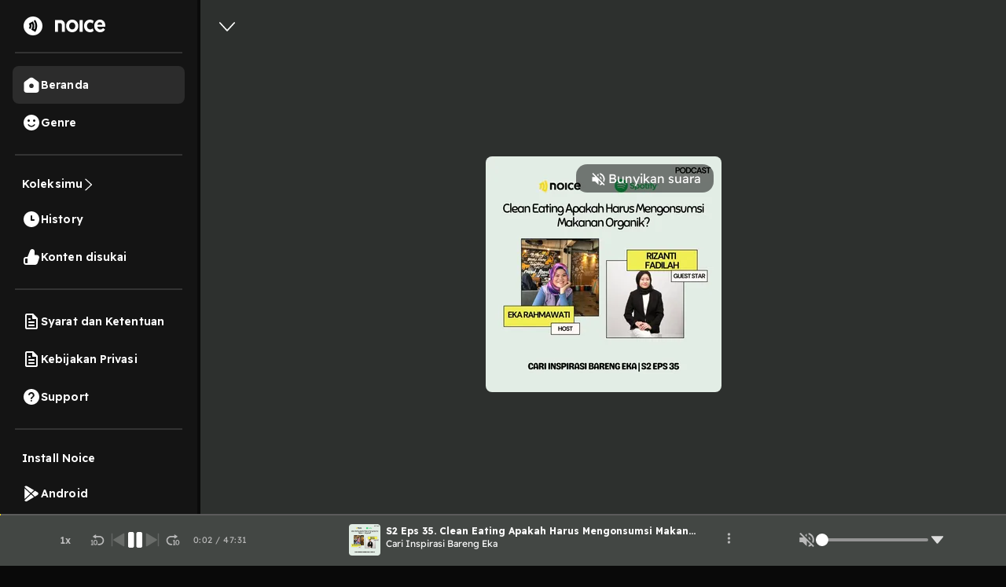

--- FILE ---
content_type: text/html; charset=utf-8
request_url: https://www.google.com/recaptcha/api2/aframe
body_size: 134
content:
<!DOCTYPE HTML><html><head><meta http-equiv="content-type" content="text/html; charset=UTF-8"></head><body><script nonce="2xfdjedaLUJfBNLbteasDQ">/** Anti-fraud and anti-abuse applications only. See google.com/recaptcha */ try{var clients={'sodar':'https://pagead2.googlesyndication.com/pagead/sodar?'};window.addEventListener("message",function(a){try{if(a.source===window.parent){var b=JSON.parse(a.data);var c=clients[b['id']];if(c){var d=document.createElement('img');d.src=c+b['params']+'&rc='+(localStorage.getItem("rc::a")?sessionStorage.getItem("rc::b"):"");window.document.body.appendChild(d);sessionStorage.setItem("rc::e",parseInt(sessionStorage.getItem("rc::e")||0)+1);localStorage.setItem("rc::h",'1768964052277');}}}catch(b){}});window.parent.postMessage("_grecaptcha_ready", "*");}catch(b){}</script></body></html>

--- FILE ---
content_type: application/javascript; charset=UTF-8
request_url: https://open.noice.id/_next/static/chunks/1830-8ef7194097061a6e.js
body_size: 3139
content:
"use strict";(self.webpackChunk_N_E=self.webpackChunk_N_E||[]).push([[1830],{71830:(e,t,a)=>{a.d(t,{A:()=>z});var n=a(14232),c=a(15039),i=a.n(c),l=a(55522),o=a(65564);let s=e=>{let{prefixCls:t,className:a,style:c,size:l,shape:o}=e,s=i()({["".concat(t,"-lg")]:"large"===l,["".concat(t,"-sm")]:"small"===l}),r=i()({["".concat(t,"-circle")]:"circle"===o,["".concat(t,"-square")]:"square"===o,["".concat(t,"-round")]:"round"===o}),g=n.useMemo(()=>"number"==typeof l?{width:l,height:l,lineHeight:"".concat(l,"px")}:{},[l]);return n.createElement("span",{className:i()(t,s,r,a),style:Object.assign(Object.assign({},g),c)})};var r=a(58012),g=a(78495),d=a(15956);let u=new r.Mo("ant-skeleton-loading",{"0%":{backgroundPosition:"100% 50%"},"100%":{backgroundPosition:"0 50%"}}),m=e=>({height:e,lineHeight:(0,r.zA)(e)}),b=e=>Object.assign({width:e},m(e)),h=e=>({background:e.skeletonLoadingBackground,backgroundSize:"400% 100%",animationName:u,animationDuration:e.skeletonLoadingMotionDuration,animationTimingFunction:"ease",animationIterationCount:"infinite"}),p=(e,t)=>Object.assign({width:t(e).mul(5).equal(),minWidth:t(e).mul(5).equal()},m(e)),O=e=>{let{skeletonAvatarCls:t,gradientFromColor:a,controlHeight:n,controlHeightLG:c,controlHeightSM:i}=e;return{[t]:Object.assign({display:"inline-block",verticalAlign:"top",background:a},b(n)),["".concat(t).concat(t,"-circle")]:{borderRadius:"50%"},["".concat(t).concat(t,"-lg")]:Object.assign({},b(c)),["".concat(t).concat(t,"-sm")]:Object.assign({},b(i))}},k=e=>{let{controlHeight:t,borderRadiusSM:a,skeletonInputCls:n,controlHeightLG:c,controlHeightSM:i,gradientFromColor:l,calc:o}=e;return{[n]:Object.assign({display:"inline-block",verticalAlign:"top",background:l,borderRadius:a},p(t,o)),["".concat(n,"-lg")]:Object.assign({},p(c,o)),["".concat(n,"-sm")]:Object.assign({},p(i,o))}},j=e=>Object.assign({width:e},m(e)),v=e=>{let{skeletonImageCls:t,imageSizeBase:a,gradientFromColor:n,borderRadiusSM:c,calc:i}=e;return{[t]:Object.assign(Object.assign({display:"inline-flex",alignItems:"center",justifyContent:"center",verticalAlign:"middle",background:n,borderRadius:c},j(i(a).mul(2).equal())),{["".concat(t,"-path")]:{fill:"#bfbfbf"},["".concat(t,"-svg")]:Object.assign(Object.assign({},j(a)),{maxWidth:i(a).mul(4).equal(),maxHeight:i(a).mul(4).equal()}),["".concat(t,"-svg").concat(t,"-svg-circle")]:{borderRadius:"50%"}}),["".concat(t).concat(t,"-circle")]:{borderRadius:"50%"}}},f=(e,t,a)=>{let{skeletonButtonCls:n}=e;return{["".concat(a).concat(n,"-circle")]:{width:t,minWidth:t,borderRadius:"50%"},["".concat(a).concat(n,"-round")]:{borderRadius:t}}},C=(e,t)=>Object.assign({width:t(e).mul(2).equal(),minWidth:t(e).mul(2).equal()},m(e)),w=e=>{let{borderRadiusSM:t,skeletonButtonCls:a,controlHeight:n,controlHeightLG:c,controlHeightSM:i,gradientFromColor:l,calc:o}=e;return Object.assign(Object.assign(Object.assign(Object.assign(Object.assign({[a]:Object.assign({display:"inline-block",verticalAlign:"top",background:l,borderRadius:t,width:o(n).mul(2).equal(),minWidth:o(n).mul(2).equal()},C(n,o))},f(e,n,a)),{["".concat(a,"-lg")]:Object.assign({},C(c,o))}),f(e,c,"".concat(a,"-lg"))),{["".concat(a,"-sm")]:Object.assign({},C(i,o))}),f(e,i,"".concat(a,"-sm")))},E=e=>{let{componentCls:t,skeletonAvatarCls:a,skeletonTitleCls:n,skeletonParagraphCls:c,skeletonButtonCls:i,skeletonInputCls:l,skeletonImageCls:o,controlHeight:s,controlHeightLG:r,controlHeightSM:g,gradientFromColor:d,padding:u,marginSM:m,borderRadius:p,titleHeight:j,blockRadius:f,paragraphLiHeight:C,controlHeightXS:E,paragraphMarginTop:x}=e;return{[t]:{display:"table",width:"100%",["".concat(t,"-header")]:{display:"table-cell",paddingInlineEnd:u,verticalAlign:"top",[a]:Object.assign({display:"inline-block",verticalAlign:"top",background:d},b(s)),["".concat(a,"-circle")]:{borderRadius:"50%"},["".concat(a,"-lg")]:Object.assign({},b(r)),["".concat(a,"-sm")]:Object.assign({},b(g))},["".concat(t,"-content")]:{display:"table-cell",width:"100%",verticalAlign:"top",[n]:{width:"100%",height:j,background:d,borderRadius:f,["+ ".concat(c)]:{marginBlockStart:g}},[c]:{padding:0,"> li":{width:"100%",height:C,listStyle:"none",background:d,borderRadius:f,"+ li":{marginBlockStart:E}}},["".concat(c,"> li:last-child:not(:first-child):not(:nth-child(2))")]:{width:"61%"}},["&-round ".concat(t,"-content")]:{["".concat(n,", ").concat(c," > li")]:{borderRadius:p}}},["".concat(t,"-with-avatar ").concat(t,"-content")]:{[n]:{marginBlockStart:m,["+ ".concat(c)]:{marginBlockStart:x}}},["".concat(t).concat(t,"-element")]:Object.assign(Object.assign(Object.assign(Object.assign({display:"inline-block",width:"auto"},w(e)),O(e)),k(e)),v(e)),["".concat(t).concat(t,"-block")]:{width:"100%",[i]:{width:"100%"},[l]:{width:"100%"}},["".concat(t).concat(t,"-active")]:{["\n        ".concat(n,",\n        ").concat(c," > li,\n        ").concat(a,",\n        ").concat(i,",\n        ").concat(l,",\n        ").concat(o,"\n      ")]:Object.assign({},h(e))}}},x=(0,g.OF)("Skeleton",e=>{let{componentCls:t,calc:a}=e;return[E((0,d.oX)(e,{skeletonAvatarCls:"".concat(t,"-avatar"),skeletonTitleCls:"".concat(t,"-title"),skeletonParagraphCls:"".concat(t,"-paragraph"),skeletonButtonCls:"".concat(t,"-button"),skeletonInputCls:"".concat(t,"-input"),skeletonImageCls:"".concat(t,"-image"),imageSizeBase:a(e.controlHeight).mul(1.5).equal(),borderRadius:100,skeletonLoadingBackground:"linear-gradient(90deg, ".concat(e.gradientFromColor," 25%, ").concat(e.gradientToColor," 37%, ").concat(e.gradientFromColor," 63%)"),skeletonLoadingMotionDuration:"1.4s"}))]},e=>{let{colorFillContent:t,colorFill:a}=e;return{color:t,colorGradientEnd:a,gradientFromColor:t,gradientToColor:a,titleHeight:e.controlHeight/2,blockRadius:e.borderRadiusSM,paragraphMarginTop:e.marginLG+e.marginXXS,paragraphLiHeight:e.controlHeight/2}},{deprecatedTokens:[["color","gradientFromColor"],["colorGradientEnd","gradientToColor"]]}),y=(e,t)=>{let{width:a,rows:n=2}=t;return Array.isArray(a)?a[e]:n-1===e?a:void 0},q=e=>{let{prefixCls:t,className:a,style:c,rows:l=0}=e,o=Array.from({length:l}).map((t,a)=>n.createElement("li",{key:a,style:{width:y(a,e)}}));return n.createElement("ul",{className:i()(t,a),style:c},o)},N=e=>{let{prefixCls:t,className:a,width:c,style:l}=e;return n.createElement("h3",{className:i()(t,a),style:Object.assign({width:c},l)})};function A(e){return e&&"object"==typeof e?e:{}}let R=e=>{let{prefixCls:t,loading:a,className:c,rootClassName:o,style:r,children:g,avatar:d=!1,title:u=!0,paragraph:m=!0,active:b,round:h}=e,{getPrefixCls:p,direction:O,className:k,style:j}=(0,l.TP)("skeleton"),v=p("skeleton",t),[f,C,w]=x(v);if(a||!("loading"in e)){let e,t,a=!!d,l=!!u,g=!!m;if(a){let t=Object.assign(Object.assign({prefixCls:"".concat(v,"-avatar")},l&&!g?{size:"large",shape:"square"}:{size:"large",shape:"circle"}),A(d));e=n.createElement("div",{className:"".concat(v,"-header")},n.createElement(s,Object.assign({},t)))}if(l||g){let e,c;if(l){let t=Object.assign(Object.assign({prefixCls:"".concat(v,"-title")},function(e,t){return!e&&t?{width:"38%"}:e&&t?{width:"50%"}:{}}(a,g)),A(u));e=n.createElement(N,Object.assign({},t))}if(g){let e=Object.assign(Object.assign({prefixCls:"".concat(v,"-paragraph")},function(e,t){let a={};return e&&t||(a.width="61%"),!e&&t?a.rows=3:a.rows=2,a}(a,l)),A(m));c=n.createElement(q,Object.assign({},e))}t=n.createElement("div",{className:"".concat(v,"-content")},e,c)}let p=i()(v,{["".concat(v,"-with-avatar")]:a,["".concat(v,"-active")]:b,["".concat(v,"-rtl")]:"rtl"===O,["".concat(v,"-round")]:h},k,c,o,C,w);return f(n.createElement("div",{className:p,style:Object.assign(Object.assign({},j),r)},e,t))}return null!=g?g:null};R.Button=e=>{let{prefixCls:t,className:a,rootClassName:c,active:r,block:g=!1,size:d="default"}=e,{getPrefixCls:u}=n.useContext(l.QO),m=u("skeleton",t),[b,h,p]=x(m),O=(0,o.A)(e,["prefixCls"]),k=i()(m,"".concat(m,"-element"),{["".concat(m,"-active")]:r,["".concat(m,"-block")]:g},a,c,h,p);return b(n.createElement("div",{className:k},n.createElement(s,Object.assign({prefixCls:"".concat(m,"-button"),size:d},O))))},R.Avatar=e=>{let{prefixCls:t,className:a,rootClassName:c,active:r,shape:g="circle",size:d="default"}=e,{getPrefixCls:u}=n.useContext(l.QO),m=u("skeleton",t),[b,h,p]=x(m),O=(0,o.A)(e,["prefixCls","className"]),k=i()(m,"".concat(m,"-element"),{["".concat(m,"-active")]:r},a,c,h,p);return b(n.createElement("div",{className:k},n.createElement(s,Object.assign({prefixCls:"".concat(m,"-avatar"),shape:g,size:d},O))))},R.Input=e=>{let{prefixCls:t,className:a,rootClassName:c,active:r,block:g,size:d="default"}=e,{getPrefixCls:u}=n.useContext(l.QO),m=u("skeleton",t),[b,h,p]=x(m),O=(0,o.A)(e,["prefixCls"]),k=i()(m,"".concat(m,"-element"),{["".concat(m,"-active")]:r,["".concat(m,"-block")]:g},a,c,h,p);return b(n.createElement("div",{className:k},n.createElement(s,Object.assign({prefixCls:"".concat(m,"-input"),size:d},O))))},R.Image=e=>{let{prefixCls:t,className:a,rootClassName:c,style:o,active:s}=e,{getPrefixCls:r}=n.useContext(l.QO),g=r("skeleton",t),[d,u,m]=x(g),b=i()(g,"".concat(g,"-element"),{["".concat(g,"-active")]:s},a,c,u,m);return d(n.createElement("div",{className:b},n.createElement("div",{className:i()("".concat(g,"-image"),a),style:o},n.createElement("svg",{viewBox:"0 0 1098 1024",xmlns:"http://www.w3.org/2000/svg",className:"".concat(g,"-image-svg")},n.createElement("title",null,"Image placeholder"),n.createElement("path",{d:"M365.714286 329.142857q0 45.714286-32.036571 77.677714t-77.677714 32.036571-77.677714-32.036571-32.036571-77.677714 32.036571-77.677714 77.677714-32.036571 77.677714 32.036571 32.036571 77.677714zM950.857143 548.571429l0 256-804.571429 0 0-109.714286 182.857143-182.857143 91.428571 91.428571 292.571429-292.571429zM1005.714286 146.285714l-914.285714 0q-7.460571 0-12.873143 5.412571t-5.412571 12.873143l0 694.857143q0 7.460571 5.412571 12.873143t12.873143 5.412571l914.285714 0q7.460571 0 12.873143-5.412571t5.412571-12.873143l0-694.857143q0-7.460571-5.412571-12.873143t-12.873143-5.412571zM1097.142857 164.571429l0 694.857143q0 37.741714-26.843429 64.585143t-64.585143 26.843429l-914.285714 0q-37.741714 0-64.585143-26.843429t-26.843429-64.585143l0-694.857143q0-37.741714 26.843429-64.585143t64.585143-26.843429l914.285714 0q37.741714 0 64.585143 26.843429t26.843429 64.585143z",className:"".concat(g,"-image-path")})))))},R.Node=e=>{let{prefixCls:t,className:a,rootClassName:c,style:o,active:s,children:r}=e,{getPrefixCls:g}=n.useContext(l.QO),d=g("skeleton",t),[u,m,b]=x(d),h=i()(d,"".concat(d,"-element"),{["".concat(d,"-active")]:s},m,a,c,b);return u(n.createElement("div",{className:h},n.createElement("div",{className:i()("".concat(d,"-image"),a),style:o},r)))};let z=R}}]);
//# sourceMappingURL=1830-8ef7194097061a6e.js.map